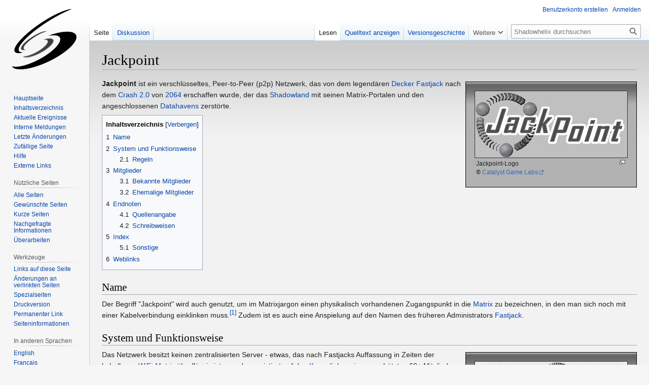

--- FILE ---
content_type: text/html; charset=UTF-8
request_url: https://shadowhelix.de/Jackpoint
body_size: 48345
content:
<!DOCTYPE html>
<html class="client-nojs" lang="de" dir="ltr">
<head>
<meta charset="UTF-8"/>
<title>Jackpoint - Die Shadowhelix - Das deutsche Shadowrun Wiki</title>
<script>document.documentElement.className="client-js";RLCONF={"wgBreakFrames":false,"wgSeparatorTransformTable":[",\t.",".\t,"],"wgDigitTransformTable":["",""],"wgDefaultDateFormat":"dmy","wgMonthNames":["","Januar","Februar","März","April","Mai","Juni","Juli","August","September","Oktober","November","Dezember"],"wgRequestId":"8ff402c7e5bfcf8b808f3dff","wgCSPNonce":false,"wgCanonicalNamespace":"","wgCanonicalSpecialPageName":false,"wgNamespaceNumber":0,"wgPageName":"Jackpoint","wgTitle":"Jackpoint","wgCurRevisionId":364510,"wgRevisionId":364510,"wgArticleId":4836,"wgIsArticle":true,"wgIsRedirect":false,"wgAction":"view","wgUserName":null,"wgUserGroups":["*"],"wgCategories":["Schattenmatrix","Soziale Netzwerke"],"wgPageContentLanguage":"de","wgPageContentModel":"wikitext","wgRelevantPageName":"Jackpoint","wgRelevantArticleId":4836,"wgIsProbablyEditable":false,"wgRelevantPageIsProbablyEditable":false,"wgRestrictionEdit":[],"wgRestrictionMove":[],"wgVector2022PreviewPages":[]};RLSTATE={
"site.styles":"ready","user.styles":"ready","user":"ready","user.options":"loading","ext.cite.styles":"ready","skins.vector.styles.legacy":"ready"};RLPAGEMODULES=["ext.cite.ux-enhancements","site","mediawiki.page.ready","mediawiki.toc","skins.vector.legacy.js"];</script>
<script>(RLQ=window.RLQ||[]).push(function(){mw.loader.implement("user.options@12s5i",function($,jQuery,require,module){mw.user.tokens.set({"patrolToken":"+\\","watchToken":"+\\","csrfToken":"+\\"});});});</script>
<link rel="stylesheet" href="/load.php?lang=de&amp;modules=ext.cite.styles%7Cskins.vector.styles.legacy&amp;only=styles&amp;skin=vector"/>
<script async="" src="/load.php?lang=de&amp;modules=startup&amp;only=scripts&amp;raw=1&amp;skin=vector"></script>
<meta name="ResourceLoaderDynamicStyles" content=""/>
<link rel="stylesheet" href="/load.php?lang=de&amp;modules=site.styles&amp;only=styles&amp;skin=vector"/>
<meta name="generator" content="MediaWiki 1.39.0"/>
<meta name="format-detection" content="telephone=no"/>
<meta name="viewport" content="width=1000"/>
<link rel="icon" href="/favicon.ico"/>
<link rel="search" type="application/opensearchdescription+xml" href="/opensearch_desc.php" title="Shadowhelix (de)"/>
<link rel="EditURI" type="application/rsd+xml" href="https://shadowhelix.de/api.php?action=rsd"/>
<link rel="license" href="http://www.gnu.org/copyleft/fdl.html"/>
<link rel="alternate" type="application/atom+xml" title="Atom-Feed für „Shadowhelix“" href="/index.php?title=Spezial:Letzte_%C3%84nderungen&amp;feed=atom"/>
</head>
<body class="mediawiki ltr sitedir-ltr mw-hide-empty-elt ns-0 ns-subject page-Jackpoint rootpage-Jackpoint skin-vector action-view skin-vector-legacy vector-feature-language-in-header-enabled vector-feature-language-in-main-page-header-disabled vector-feature-language-alert-in-sidebar-disabled vector-feature-sticky-header-disabled vector-feature-sticky-header-edit-disabled vector-feature-table-of-contents-disabled vector-feature-visual-enhancement-next-disabled"><div id="mw-page-base" class="noprint"></div>
<div id="mw-head-base" class="noprint"></div>
<div id="content" class="mw-body" role="main">
	<a id="top"></a>
	<div id="siteNotice"></div>
	<div class="mw-indicators">
	</div>
	<h1 id="firstHeading" class="firstHeading mw-first-heading"><span class="mw-page-title-main">Jackpoint</span></h1>
	<div id="bodyContent" class="vector-body">
		<div id="siteSub" class="noprint">Aus Shadowhelix</div>
		<div id="contentSub"></div>
		<div id="contentSub2"></div>
		
		<div id="jump-to-nav"></div>
		<a class="mw-jump-link" href="#mw-head">Zur Navigation springen</a>
		<a class="mw-jump-link" href="#searchInput">Zur Suche springen</a>
		<div id="mw-content-text" class="mw-body-content mw-content-ltr" lang="de" dir="ltr"><div class="mw-parser-output"><div class="thumb tright"><div class="thumbinner" style="width:302px;"><a href="/Datei:Jackpoint-Logo.JPG" class="image"><img alt="" src="/images/thumb/a/a6/Jackpoint-Logo.JPG/300px-Jackpoint-Logo.JPG" decoding="async" width="300" height="131" class="thumbimage" srcset="/images/thumb/a/a6/Jackpoint-Logo.JPG/450px-Jackpoint-Logo.JPG 1.5x, /images/a/a6/Jackpoint-Logo.JPG 2x" /></a>  <div class="thumbcaption"><div class="magnify"><a href="/Datei:Jackpoint-Logo.JPG" class="internal" title="vergrößern"></a></div>Jackpoint-Logo <br />® <a rel="nofollow" class="external text" href="http://catalystgamelabs.com">Catalyst Game Labs</a></div></div></div>
<p><b>Jackpoint</b> ist ein verschlüsseltes, Peer-to-Peer (p2p) Netzwerk, das von dem legendären <a href="/Decker" title="Decker">Decker</a> <a href="/Fastjack" class="mw-redirect" title="Fastjack">Fastjack</a> nach dem <a href="/Crash_2.0" class="mw-redirect" title="Crash 2.0">Crash 2.0</a> von <a href="/2064" title="2064">2064</a> erschaffen wurde, der das <a href="/Shadowland" title="Shadowland">Shadowland</a> mit seinen Matrix-Portalen und den angeschlossenen <a href="/Datahaven" title="Datahaven">Datahavens</a> zerstörte. 
</p>
<div id="toc" class="toc" role="navigation" aria-labelledby="mw-toc-heading"><input type="checkbox" role="button" id="toctogglecheckbox" class="toctogglecheckbox" style="display:none" /><div class="toctitle" lang="de" dir="ltr"><h2 id="mw-toc-heading">Inhaltsverzeichnis</h2><span class="toctogglespan"><label class="toctogglelabel" for="toctogglecheckbox"></label></span></div>
<ul>
<li class="toclevel-1 tocsection-1"><a href="#Name"><span class="tocnumber">1</span> <span class="toctext">Name</span></a></li>
<li class="toclevel-1 tocsection-2"><a href="#System_und_Funktionsweise"><span class="tocnumber">2</span> <span class="toctext">System und Funktionsweise</span></a>
<ul>
<li class="toclevel-2 tocsection-3"><a href="#Regeln"><span class="tocnumber">2.1</span> <span class="toctext">Regeln</span></a></li>
</ul>
</li>
<li class="toclevel-1 tocsection-4"><a href="#Mitglieder"><span class="tocnumber">3</span> <span class="toctext">Mitglieder</span></a>
<ul>
<li class="toclevel-2 tocsection-5"><a href="#Bekannte_Mitglieder"><span class="tocnumber">3.1</span> <span class="toctext">Bekannte Mitglieder</span></a></li>
<li class="toclevel-2 tocsection-6"><a href="#Ehemalige_Mitglieder"><span class="tocnumber">3.2</span> <span class="toctext">Ehemalige Mitglieder</span></a></li>
</ul>
</li>
<li class="toclevel-1 tocsection-7"><a href="#Endnoten"><span class="tocnumber">4</span> <span class="toctext">Endnoten</span></a>
<ul>
<li class="toclevel-2 tocsection-8"><a href="#Quellenangabe"><span class="tocnumber">4.1</span> <span class="toctext">Quellenangabe</span></a></li>
<li class="toclevel-2 tocsection-9"><a href="#Schreibweisen"><span class="tocnumber">4.2</span> <span class="toctext">Schreibweisen</span></a></li>
</ul>
</li>
<li class="toclevel-1 tocsection-10"><a href="#Index"><span class="tocnumber">5</span> <span class="toctext">Index</span></a>
<ul>
<li class="toclevel-2 tocsection-11"><a href="#Sonstige"><span class="tocnumber">5.1</span> <span class="toctext">Sonstige</span></a></li>
</ul>
</li>
<li class="toclevel-1 tocsection-12"><a href="#Weblinks"><span class="tocnumber">6</span> <span class="toctext">Weblinks</span></a></li>
</ul>
</div>

<h2><span class="mw-headline" id="Name">Name</span></h2>
<p>Der Begriff "Jackpoint" wird auch genutzt, um im Matrixjargon einen physikalisch vorhandenen Zugangspunkt in die <a href="/Matrix" title="Matrix">Matrix</a> zu bezeichnen, in den man sich noch mit einer Kabelverbindung einklinken muss.<sup id="cite_ref-1" class="reference"><a href="#cite_note-1">[1]</a></sup> Zudem ist es auch eine Anspielung auf den Namen des früheren Administrators <a href="/Fastjack" class="mw-redirect" title="Fastjack">Fastjack</a>.
</p>
<h2><span class="mw-headline" id="System_und_Funktionsweise">System und Funktionsweise</span></h2>
<div class="thumb tright"><div class="thumbinner" style="width:302px;"><a href="/Datei:Rotten_Apple_Jackpoint.jpg" class="image"><img alt="" src="/images/thumb/e/ef/Rotten_Apple_Jackpoint.jpg/300px-Rotten_Apple_Jackpoint.jpg" decoding="async" width="300" height="293" class="thumbimage" srcset="/images/thumb/e/ef/Rotten_Apple_Jackpoint.jpg/450px-Rotten_Apple_Jackpoint.jpg 1.5x, /images/thumb/e/ef/Rotten_Apple_Jackpoint.jpg/600px-Rotten_Apple_Jackpoint.jpg 2x" /></a>  <div class="thumbcaption"><div class="magnify"><a href="/Datei:Rotten_Apple_Jackpoint.jpg" class="internal" title="vergrößern"></a></div>Kurzübersicht beim Jackpoint Login</div></div></div>
<p>Das Netzwerk besitzt keinen zentralisierten Server - etwas, das nach Fastjacks Auffassung in Zeiten der kabellosen <a href="/Matrix" title="Matrix">WiFi-Matrix</a> überflüssig ist - sondern existiert auf den <a href="/Kommlink" title="Kommlink">Kommlinks</a> seiner geschätzten 60+ Mitglieder. Dieser exklusive Kreis wurde von Fastjack persönlich ausgewählt und handverlesen, wobei der Nachfolger des legendären <a href="/Captain_Chaos" title="Captain Chaos">Captain Chaos</a> vor allem daran interessiert war, dass die einzelnen jeweils Zugang zu bestimmten, wertvollen Informationen besitzenen, und willens sind, diese (oder zumindest einen Teil davon) mit den anderen Jackpoint-Mitgliedern zu teilen. Die Mitglieder haben den unterschiedlichsten persönlichen und geschäftlichen Background - was nicht nur Angehörige der <a href="/Schatten" title="Schatten">Schattenszene</a>, <a href="/S%C3%B6ldner" title="Söldner">Söldner</a>, <a href="/Schieber" title="Schieber">Schieber</a> usw. sondern auch den einen oder anderen <a href="/Konzern" class="mw-redirect" title="Konzern">Konzernwissenschaftler</a>, <a href="/Magie" title="Magie">Magieprofessor</a> oder sogar Regierungsagenten mit einschließt - und operieren in allen Teilen der <a href="/Sechste_Welt" title="Sechste Welt">Sechsten Welt</a>. Einige sind prominente Stammgäste der alten <a href="/Shadowland-Knoten" title="Shadowland-Knoten">Shadowland-Knoten</a>, während sich andere erst in jüngerer Zeit in Fach- wie auch Runner- oder Unterweltkreisen einen Namen gemacht haben. 
</p><p>Während das Netzwerk ursprünglich für die <i>vollwertigen</i>, von Fastjack ausgewählten Mitglieder gedacht war, können andere Individuen, die einzigartige und/oder detaillierte Informationen besitzen, die für das Netzwerk von Interesse sind, eingeladen werden, Files und Ergänzungen zu längeren <a href="/Schattendateien" title="Schattendateien">Schattendateien</a> zu posten. Solche Gastmitglieder haben außerdem limitierten Lese/Schreib-Berechtigung, um einzelne Dateien mit <a href="/Shadowtalk" title="Shadowtalk">Shadowtalk</a>-Kommentaren zu versehen. 
</p><p>Das Jackpoint-Softwarepaket enthält eine ganze Reihe von Programmen für private Nachrichten und Posts in öffentlichen Message-Boards, ein Reputationssystem, die Einbindung von E-Mail-Account und <a href="/Matrix" title="Matrix">Matrix</a>-Abos (etwa News, elektronische Publikationen und Warnhinweise) des Users, sowie einen virtuellen Speicher mit Dateimanagement. Außerdem enthält es ein leistungsfähiges "SpamWitch"-Firewallprogramm, das die Kommlinks der User vor den in der <a href="/Augmented_Reality" class="mw-redirect" title="Augmented Reality">AR</a> so häufigen und lästigen Spam-Viren und Jingle-Würmern schützen soll und die nötige Software, die es ermöglicht, das das Netzwerk selbst auf dem Kommlink eines einzelnen Mitglieds noch lauffähig ist. Seit Februar 2071 hat der Jackpoint zudem Code vom "<a href="/P2.0" class="mw-redirect" title="P2.0">P2.0</a>" Online Reputations-System der <a href="/Horizon_Group" title="Horizon Group">Horizon Group</a> integriert. Die <a href="/Stra%C3%9Fendoc" title="Straßendoc">Schattenärztin</a> <a href="/Butch" title="Butch">Butch</a> gewährt Jackpoint-Mitglieder einen bis zu 20%igen Preisnachlass auf Cyber- und Bioware.<sup id="cite_ref-2" class="reference"><a href="#cite_note-2">[2]</a></sup> 
</p><p>Damit steht das Konzept des Jackpoint - und das des ähnlich aufgebauten <a href="/Panoptikum" title="Panoptikum">Panoptikums</a> in der <a href="/ADL" class="mw-redirect" title="ADL">ADL</a> - in eindeutiger Konkurrenz zu <a href="/ShadowSea" title="ShadowSea">ShadowSea</a>, dem Nachfolger des <a href="/Seattle" title="Seattle">Seattler</a> Shadowland oder der <a href="/Helix" title="Helix">Helix</a>, die das alte System der Knoten und Datahavens beibehalten haben.
</p>
<h3><span class="mw-headline" id="Regeln">Regeln</span></h3>
<p>Fastjack erschuf Jackpoint, um Informationen in der Runnergemeinschaft zu verbreiten. Jeder der eingeladen wurde, daran teilzunehmen, hat üblicherweise auch etwas wichtiges zu sagen, auch wenn er durchaus gestattete, nur zuzuhören, auch wenn das am Ende der eigenen Reputation nicht unbedingt zuträglich war. Die Teilnahme setzte aber einige Regeln voraus, deren Bruch mit einem sofortigen Ausschluss gestraft wurde.<sup id="cite_ref-VN_14_3-0" class="reference"><a href="#cite_note-VN_14-3">[3]</a></sup>
</p><p>1.) Keiner hackt JackPoint.<br />
2.) Es ist verboten, zu versuchen, jemanden im Jackpoint nachzuverfolgen.<br />
3.) Wer absichtlich oder unabsichtlich Malware in den Jackpoint hochlädt, wird verfolgt und zur Strecke gebracht.
</p>
<h2><span class="mw-headline" id="Mitglieder">Mitglieder</span></h2>
<p>Wie bereits erwähnt zählen zu den Mitgliedern, die auf Fastjacks Einladung hin dem exklusiven, inneren Kreis des Jackpoint angehören, nicht nur Runner, sondern auch <a href="/S%C3%B6ldner" title="Söldner">Söldner</a>, <a href="/Schieber" title="Schieber">Schieber</a>, <a href="/Schmuggler" title="Schmuggler">Schmuggler</a> sowie Spezialisten mit diversen Fachgebieten. Diese reichen von F&amp;E-Abteilungen der Kons über die sich rasant entwickelnde <a href="/Magietheorie" title="Magietheorie">Magietheorie</a>, die Politik der <a href="/UCAS" class="mw-redirect" title="UCAS">UCAS</a> oder die Kreise der selbsternannten Revolutionäre und Neo-Anarchisten bis hin hin zu Interna der <a href="/Mafia" title="Mafia">Mafia</a> oder der Kirchen. Einzelne Mitglieder sind wegen ihrer bekannten Skrupellosigkeit, diverser dunkler Flecken in der Vergangenheit oder fragwürdiger politischer oder gesellschaftlicher Standpunkte in Schattenkreisen nicht eben unumstritten: <a href="/Kane" title="Kane">Kane</a> etwa, der Runner, Massenmörder und <a href="/Pirat" class="mw-redirect" title="Pirat">Pirat</a>, der von vielen als Soziopath angesehen wird, <a href="/Netcat" title="Netcat">Netcat</a>, eine <a href="/Technomancer" title="Technomancer">Technomancerin</a>, die im Rahmen der als <a href="/Technomancer-Verfolgung" title="Technomancer-Verfolgung">Technomancer-Verfolgung</a> bekannt gewordenen Ereignisse in den Fokus geriet, <a href="/Clockwork" title="Clockwork">Clockwork</a>, dessen "Outing" Netcats gegenüber <a href="/NeoNET" title="NeoNET">NeoNET</a> ein klarer Verstoß gegen Ettikette und Shandowrunnerehre war oder <a href="/Puck" title="Puck">Puck</a>, der ehemals einer von <a href="/DEUS" class="mw-redirect" title="DEUS">DEUS</a>' <a href="/Otaku" title="Otaku">Otaku</a>-Leutnants war und heute möglicher Weise zu den Technomancern zählt.
</p><p>Offensichtlich lässt sich Fastjack bei der Auswahl der Mitglieder allein von Pragmatismus und sachlichen Kriterien - d. h. Nützlichkeit der gelieferten Infos - leiten und er lehnte es bislang immer ab, jemand aus <i>moralischen Gründen</i> aus dem Jackpoint zu verbannen.
</p>
<h4><span class="mw-headline" id="Bekannte_Mitglieder">Bekannte Mitglieder</span></h4>
<ul><li><a href="/%E2%80%8B/dev/grrl" title="​/dev/grrl">&#8203;/dev/grrl</a> - elfisches Hacker-Girlie, 2071 neues Jackpoint-Mitglied</li>
<li><a href="/2XL" title="2XL">2XL</a> - <a href="/Schmuggler" title="Schmuggler">Schmuggler</a> mit Straßenkontakten rund um den Globus</li>
<li><a href="/Am-mut" title="Am-mut">Am-mut</a> - <a href="/index.php?title=Nubien&amp;action=edit&amp;redlink=1" class="new" title="Nubien (Seite nicht vorhanden)">nubische</a> <a href="/Schieber" title="Schieber">Fixerin</a> und Hehlerin mit weltweiten Kontakten - einschließlich Verbindungen zum <a href="/Apep_Konsortium" class="mw-redirect" title="Apep Konsortium">Apep Konsortium</a>.</li>
<li><a href="/index.php?title=Axis_Mundi&amp;action=edit&amp;redlink=1" class="new" title="Axis Mundi (Seite nicht vorhanden)">Axis Mundi</a></li>
<li><a href="/index.php?title=Baka_Dabora&amp;action=edit&amp;redlink=1" class="new" title="Baka Dabora (Seite nicht vorhanden)">Baka Dabora</a></li>
<li><a href="/index.php?title=Beaker&amp;action=edit&amp;redlink=1" class="new" title="Beaker (Seite nicht vorhanden)">Beaker</a></li>
<li><a href="/Black_Mamba" title="Black Mamba">Black Mamba</a> - skrupellose <a href="/S%C3%B6ldner" title="Söldner">Söldnerin</a> <a href="/Afrika" title="Afrika">afrikanischer</a> Herkunft</li>
<li><a href="/Bull" class="mw-redirect" title="Bull">Bull</a></li>
<li><a href="/Butch" title="Butch">Butch</a> - erfahrener <a href="/Stra%C3%9Fendoc" title="Straßendoc">Straßendoc</a></li>
<li><a href="/Clockwork" title="Clockwork">Clockwork</a> - <a href="/Hobgoblin" class="mw-redirect" title="Hobgoblin">Hobgoblin</a>, Techie &amp; Technomancer-Hasser</li>
<li><a href="/index.php?title=Cosmo&amp;action=edit&amp;redlink=1" class="new" title="Cosmo (Seite nicht vorhanden)">Cosmo</a></li>
<li><a href="/index.php?title=DangerSensei&amp;action=edit&amp;redlink=1" class="new" title="DangerSensei (Seite nicht vorhanden)">DangerSensei</a></li>
<li><a href="/Doc_Fangs" class="mw-redirect" title="Doc Fangs">Doc Fangs</a> - Dr. <a href="/Thomas_McAllister" title="Thomas McAllister">Thomas McAllister</a>, Experte für <a href="/MMVV" class="mw-redirect" title="MMVV">MMVV</a></li>
<li><a href="/index.php?title=Dr._Spin&amp;action=edit&amp;redlink=1" class="new" title="Dr. Spin (Seite nicht vorhanden)">Dr. Spin</a></li>
<li><a href="/Ecotope" title="Ecotope">Ecotope</a></li>
<li><a href="/Elijah" title="Elijah">Elijah</a></li>
<li><a href="/Ethernaut" title="Ethernaut">Ethernaut</a></li>
<li><a href="/Fianchetto" title="Fianchetto">Fianchetto</a></li>
<li><a href="/Frosty" class="mw-redirect" title="Frosty">Frosty</a> - bekanntes Alias der <a href="/Unsterbliche_Elfen" title="Unsterbliche Elfen">Unsterblichen Elfe</a> <a href="/Jane_Foster" title="Jane Foster">Jane Foster</a></li>
<li><a href="/index.php?title=Glasswalker&amp;action=edit&amp;redlink=1" class="new" title="Glasswalker (Seite nicht vorhanden)">Glasswalker</a></li>
<li><a href="/index.php?title=Glitch&amp;action=edit&amp;redlink=1" class="new" title="Glitch (Seite nicht vorhanden)">Glitch</a></li>
<li><a href="/Goat_Foot" title="Goat Foot">Goat Foot</a></li>
<li><a href="/Hannibelle" title="Hannibelle">Hannibelle</a> - insgeheim <a href="/Ghul" class="mw-redirect" title="Ghul">Ghulin</a> mit Kontakten zu <a href="/Tamanous" title="Tamanous">Tamanous</a></li>
<li><a href="/Hard_Exit" title="Hard Exit">Hard Exit</a></li>
<li><a href="/Haze" title="Haze">Haze</a> - Straßenmagier, Teamleader &amp; <i>Face</i></li>
<li><a href="/Icarus" title="Icarus">Icarus</a></li>
<li><a href="/Jimmy_No" title="Jimmy No">Jimmy No</a> - <a href="/Wujen" class="mw-redirect" title="Wujen">Wujen</a></li>
<li><a href="/KAM" class="mw-redirect" title="KAM">KAM</a></li>
<li><a href="/Kane" title="Kane">Kane</a> - Runner &amp; <a href="/Pirat" class="mw-redirect" title="Pirat">Pirat</a></li>
<li><a href="/Kat_o%27_Nine_Tales" title="Kat o&#39; Nine Tales">Kat o' Nine Tales</a></li>
<li><a href="/Kay_St._Irregular" title="Kay St. Irregular">Kay St. Irregular</a></li>
<li><a href="/index.php?title=Kernel&amp;action=edit&amp;redlink=1" class="new" title="Kernel (Seite nicht vorhanden)">Kernel</a></li>
<li><a href="/index.php?title=Kia&amp;action=edit&amp;redlink=1" class="new" title="Kia (Seite nicht vorhanden)">Kia</a></li>
<li><a href="/Lei_Kung" title="Lei Kung">Lei Kung</a> - Experte für <a href="/Hongkong" title="Hongkong">Hongkong</a> und <a href="/Wuxing" class="mw-redirect" title="Wuxing">Wuxing</a></li>
<li><a href="/Lyran" title="Lyran">Lyran</a></li>
<li><a href="/Ma%27fan" title="Ma&#39;fan">Ma'fan</a> - <a href="/Adept" title="Adept">Adeptin</a> und Katzeneinbrecherin aus <a href="/Hongkong" title="Hongkong">Hongkong</a>, die Probleme mit Technologie hat, Rivale von <a href="/Mika" title="Mika">Mika</a></li>
<li><a href="/Man-of-Many-Names" title="Man-of-Many-Names">Man-of-Many-Names</a> - altgedienter Schamane</li>
<li><a href="/Marcos" title="Marcos">Marcos</a> - Waffenschmuggler mit <a href="/Kommunismus" title="Kommunismus">neo-kommunistischem</a> Background</li>
<li><a href="/index.php?title=Mihoshi_Oni&amp;action=edit&amp;redlink=1" class="new" title="Mihoshi Oni (Seite nicht vorhanden)">Mihoshi Oni</a></li>
<li><a href="/Mika" title="Mika">Mika</a> - <a href="/Adept" title="Adept">Adept</a> des lautlosen Weges &amp; Meisterdieb aus den <a href="/NAN" class="mw-redirect" title="NAN">NAN</a>, Rivale <a href="/Ma%27fan" title="Ma&#39;fan">Ma'fans</a></li>
<li><a href="/Mr._Bonds" title="Mr. Bonds">Mr. Bonds</a></li>
<li><a href="/Nephrine" title="Nephrine">Nephrine</a> - Biochemiker &amp; Drogenkünstler</li>
<li><a href="/Netcat" title="Netcat">Netcat</a> - <a href="/Technomancer" title="Technomancer">Technomancerin</a></li>
<li><a href="/Orbital_DK" title="Orbital DK">Orbital DK</a> - <a href="/Rigger" title="Rigger">Rigger</a> und Weltraum-Schrottsammler</li>
<li><a href="/Picador" title="Picador">Picador</a> - ein bekannter <a href="/S%C3%B6ldner" title="Söldner">Söldnerführer</a>, ehemalige rechte Hand <a href="/Matador" class="mw-redirect" title="Matador">Matadors</a> und dessen Nachfolger</li>
<li><a href="/Pistons" title="Pistons">Pistons</a></li>
<li><a href="/Puck" title="Puck">Puck</a> - Ex-<a href="/Otaku" title="Otaku">Otaku</a>, ehemaliger Leutnant von <a href="/DEUS" class="mw-redirect" title="DEUS">DEUS</a> und<a href="/Technomancer" title="Technomancer">Technomancer</a></li>
<li><a href="/Pyramid_Watcher" title="Pyramid Watcher">Pyramid Watcher</a></li>
<li><a href="/Red_(Persona)" title="Red (Persona)">Red</a> - <a href="/Vampir" class="mw-redirect" title="Vampir">Vampir</a></li>
<li><a href="/Red_Anya" title="Red Anya">Red Anya</a> - Waffenschieberin <a href="/Russland" class="mw-redirect" title="Russland">russischer</a> Herkunft mit Kontakten zur <a href="/Rote_Armee" title="Rote Armee">Roten Armee</a> und zur <a href="/Vory_v_Zakone" title="Vory v Zakone">Vory</a></li>
<li><a href="/index.php?title=Rifleman&amp;action=edit&amp;redlink=1" class="new" title="Rifleman (Seite nicht vorhanden)">Rifleman</a></li>
<li><a href="/Rigger_X" title="Rigger X">Rigger X</a> - Riggerpilot</li>
<li><a href="/index.php?title=Sgt._Bandito&amp;action=edit&amp;redlink=1" class="new" title="Sgt. Bandito (Seite nicht vorhanden)">Sgt. Bandito</a></li>
<li><a href="/Slamm-0!" title="Slamm-0!">Slamm-0!</a> - berüchtigter Matrix-Vandale mit Neo-A-Attitüde, schon zu Zeiten der alten Matrix sehr aktiv</li>
<li><a href="/Smiling_Bandit" title="Smiling Bandit">Smiling Bandit</a> - Wissenschafts-Crack und legendärer <a href="/Decker" title="Decker">Decker</a> aus den Tagen der alten <a href="/Matrix" title="Matrix">Matrix</a></li>
<li><a href="/Snopes" title="Snopes">Snopes</a></li>
<li><a href="/Sounder" title="Sounder">Sounder</a> - Seattler Schmuggler, spezialisiert auf U-Boot-Operationen</li>
<li><a href="/index.php?title=Southie&amp;action=edit&amp;redlink=1" class="new" title="Southie (Seite nicht vorhanden)">Southie</a></li>
<li><a href="/Sticks" title="Sticks">Sticks</a> - <a href="/Kopfgeldj%C3%A4ger" title="Kopfgeldjäger">Kopfgeldjäger</a>, Ex-Angestellter von <a href="/Knight_Errant" class="mw-redirect" title="Knight Errant">Knight Errant</a></li>
<li><a href="/index.php?title=Stone&amp;action=edit&amp;redlink=1" class="new" title="Stone (Seite nicht vorhanden)">Stone</a></li>
<li><a href="/Sunshine" title="Sunshine">Sunshine</a> - Reporter von <a href="/KSAF" title="KSAF">KSAF</a></li>
<li><a href="/index.php?title=Thorn&amp;action=edit&amp;redlink=1" class="new" title="Thorn (Seite nicht vorhanden)">Thorn</a></li>
<li><a href="/Traveler_Jones" title="Traveler Jones">Traveler Jones</a></li>
<li><a href="/Turbo_Bunny" title="Turbo Bunny">Turbo Bunny</a></li>
<li><a href="/Winterhawk" title="Winterhawk">Winterhawk</a></li>
<li><a href="/Wyrm_Watcher" title="Wyrm Watcher">Wyrm Watcher</a></li></ul>
<h4><span class="mw-headline" id="Ehemalige_Mitglieder">Ehemalige Mitglieder</span></h4>
<ul><li><a href="/Arete" title="Arete">Arete</a> - <a href="/Irland" class="mw-redirect" title="Irland">irischstämmiges</a> Mitglied der <a href="/Sehergilde" title="Sehergilde">Sehergilde</a>, kennt sich mit <a href="/Elfen" title="Elfen">Elfen</a> und der High-Society aus. Von <a href="/index.php?title=Glitch&amp;action=edit&amp;redlink=1" class="new" title="Glitch (Seite nicht vorhanden)">Glitch</a> entfernt<sup id="cite_ref-4" class="reference"><a href="#cite_note-4">[4]</a></sup></li>
<li><a href="/Aufheben" title="Aufheben">Aufheben</a> - radikaler Neo-A-Propagandist und -Aktivist, Mitglied beim <a href="/Schwarzer_Stern" title="Schwarzer Stern">Schwarzen Stern</a>. Verstorben</li>
<li><a href="/Fastjack" class="mw-redirect" title="Fastjack">Fastjack</a> - der Sysop, eine lebende Decker-Legende</li>
<li><a href="/Fatima" class="mw-redirect" title="Fatima">Fatima</a> - Verstorben</li>
<li><a href="/Riser" class="mw-redirect" title="Riser">Riser</a> - Ex-<a href="/Ganger" class="mw-redirect" title="Ganger">Ganger</a> der <a href="/Seattle" title="Seattle">Seattler</a> «<a href="/Cutters" title="Cutters">Cutters</a>» und professioneller Assassine des «<a href="/index.php?title=Smokers_Club&amp;action=edit&amp;redlink=1" class="new" title="Smokers Club (Seite nicht vorhanden)">Smokers Clubs</a>»</li></ul>
<p><br />
</p>
<h2><span class="mw-headline" id="Endnoten">Endnoten</span></h2>
<h3><span class="mw-headline" id="Quellenangabe">Quellenangabe</span></h3>
<div class="mw-references-wrap"><ol class="references">
<li id="cite_note-1"><span class="mw-cite-backlink"><a href="#cite_ref-1">↑</a></span> <span class="reference-text"><a href="/Quelle,_de:_Shadowrun_F%C3%BCnfte_Edition" title="Quelle, de: Shadowrun Fünfte Edition">Shadowrun Fünfte Edition</a> S.213</span>
</li>
<li id="cite_note-2"><span class="mw-cite-backlink"><a href="#cite_ref-2">↑</a></span> <span class="reference-text"><a href="/Quelle,_en:_Augmentation" title="Quelle, en: Augmentation"><span title="Edition: 4�Jahr: 2070">Augmentation</span></a> S. 50</span>
</li>
<li id="cite_note-VN_14-3"><span class="mw-cite-backlink"><a href="#cite_ref-VN_14_3-0">↑</a></span> <span class="reference-text"><a href="/Quelle,_de:_Vernetzt" title="Quelle, de: Vernetzt">Vernetzt</a> S.14&lt;</span>
</li>
<li id="cite_note-4"><span class="mw-cite-backlink"><a href="#cite_ref-4">↑</a></span> <span class="reference-text"><a href="/Quelle,_de:_Im_Herz_der_Dunkelheit" title="Quelle, de: Im Herz der Dunkelheit">Im Herz der Dunkelheit</a> S. 69</span>
</li>
</ol></div>
<h3><span class="mw-headline" id="Schreibweisen">Schreibweisen</span></h3>
<ul><li>JackPoint -- <a href="/Quelle,_de:_Shadowrun_F%C3%BCnfte_Edition" title="Quelle, de: Shadowrun Fünfte Edition">Shadowrun Fünfte Edition</a> S.222</li></ul>
<h2><span class="mw-headline" id="Index">Index</span></h2>
<table style="background-color:inherit; width:100%;;">
<tbody><tr>
<th align="left" style="display:;">Deutsch
</th>
<th align="left" style="display:;">Englisch
</th></tr>
<tr>
<td style="width:50%;" valign="top">
<ul><li><a href="/Quelle,_de:_Arsenal_2070" title="Quelle, de: Arsenal 2070">Arsenal 2070</a> <span style="font-size:3mm;"><b><a href="/Vorlage:%2Bidx" title="Vorlage:+idx">?</a></b></span></li>
<li><a href="/Quelle,_de:_Emergenz_-_Digitales_Erwachen" title="Quelle, de: Emergenz - Digitales Erwachen">Emergenz - Digitales Erwachen</a>, 6, 10, 11, 14, 15, 17, 35, 37, 38, 40, 69, 98, 99, 134</li>
<li><a href="/Quelle,_de:_Im_Herz_der_Dunkelheit" title="Quelle, de: Im Herz der Dunkelheit">Im Herz der Dunkelheit</a>, 69</li>
<li><a href="/Quelle,_de:_Konzernenklaven" title="Quelle, de: Konzernenklaven">Konzernenklaven</a> <span style="font-size:3mm;"><b><a href="/Vorlage:%2Bidx" title="Vorlage:+idx">?</a></b></span></li>
<li><a href="/Quelle,_de:_Runnerkompendium" title="Quelle, de: Runnerkompendium">Runnerkompendium</a>, 24</li>
<li><a href="/Quelle,_de:_Schattenst%C3%A4dte" title="Quelle, de: Schattenstädte">Schattenstädte</a> <span style="font-size:3mm;"><b><a href="/Vorlage:%2Bidx" title="Vorlage:+idx">?</a></b></span></li>
<li><a href="/Quelle,_de:_Schattenst%C3%A4dte,_Neuauflage" title="Quelle, de: Schattenstädte, Neuauflage">Schattenstädte, Neuauflage</a> <span style="font-size:3mm;"><b><a href="/Vorlage:%2Bidx" title="Vorlage:+idx">?</a></b></span></li>
<li><span class="qfc2" style="position: relative;"><a href="/Datei:Qfc_orange.png" class="image"><img alt="Qfc orange.png" src="/images/2/2a/Qfc_orange.png" decoding="async" width="11" height="11" /></a><span style="position: absolute; left:0px; top:0px"><span style="opacity:0;"><a href="/Vorlage:Qfc" title="Vorlage:Qfc"><span title="Die Quelle enthält einige Informationen zum Thema.">M</span></a></span></span></span> <a href="/Quelle,_de:_Shadowrun_F%C3%BCnfte_Edition" title="Quelle, de: Shadowrun Fünfte Edition">Shadowrun Fünfte Edition</a>, 40, <u>222</u></li>
<li><a href="/Quelle,_de:_Stra%C3%9Fenmagie" title="Quelle, de: Straßenmagie">Straßenmagie</a> <span style="font-size:3mm;"><b><a href="/Vorlage:%2Bidx" title="Vorlage:+idx">?</a></b></span></li>
<li><a href="/Quelle,_de:_Stra%C3%9Fenmagie,_Neuauflage" title="Quelle, de: Straßenmagie, Neuauflage">Straßenmagie, Neuauflage</a> <span style="font-size:3mm;"><b><a href="/Vorlage:%2Bidx" title="Vorlage:+idx">?</a></b></span></li>
<li><a href="/Quelle,_de:_Vernetzt" title="Quelle, de: Vernetzt">Vernetzt</a>, 14, 15</li></ul>
</td>
<td style="width:50%;" valign="top">
<ul><li><a href="/Quelle,_en:_Arsenal" title="Quelle, en: Arsenal"><span title="Edition: 4�Jahr: 2071">Arsenal</span></a> <span style="font-size:3mm;"><b><a href="/Vorlage:%2Bidx" title="Vorlage:+idx">?</a></b></span></li>
<li><a href="/Quelle,_en:_Corporate_Enclaves" title="Quelle, en: Corporate Enclaves"><span title="Edition: 4�Jahr: 2071">Corporate Enclaves</span></a> <span style="font-size:3mm;"><b><a href="/Vorlage:%2Bidx" title="Vorlage:+idx">?</a></b></span></li>
<li><a href="/Quelle,_en:_Dark_Terrors" title="Quelle, en: Dark Terrors"><span title="Edition: �Jahr: ?">Dark Terrors</span></a> <span style="font-size:3mm;"><b><a href="/Vorlage:%2Bidx" title="Vorlage:+idx">?</a></b></span></li>
<li><a href="/Quelle,_en:_Emergence" title="Quelle, en: Emergence"><span title="Edition: 4�Jahr: 2070">Emergence</span></a> <span style="font-size:3mm;"><b><a href="/Vorlage:%2Bidx" title="Vorlage:+idx">?</a></b></span></li>
<li><a href="/Quelle,_en:_Runner%27s_Companion" title="Quelle, en: Runner&#39;s Companion"><span title="Edition: 4�Jahr: 2071">Runner's Companion</span></a> <span style="font-size:3mm;"><b><a href="/Vorlage:%2Bidx" title="Vorlage:+idx">?</a></b></span></li>
<li><a href="/Quelle,_en:_Runner_Havens" title="Quelle, en: Runner Havens"><span title="Edition: 4�Jahr: 2070">Runner Havens</span></a> <span style="font-size:3mm;"><b><a href="/Vorlage:%2Bidx" title="Vorlage:+idx">?</a></b></span></li>
<li><span class="qfc1" style="position: relative;"><a href="/Datei:Qfc_rot.png" class="image"><img alt="Qfc rot.png" src="/images/d/d0/Qfc_rot.png" decoding="async" width="11" height="11" /></a><span style="position: absolute; left:0px; top:0px"><span style="opacity:0;"><a href="/Vorlage:Qfc" title="Vorlage:Qfc"><span title="Die Quelle enthält minimale Informationen zum Thema.">M</span></a></span></span></span> <a href="/Quelle,_en:_Shadowrun_Fifth_Edition" title="Quelle, en: Shadowrun Fifth Edition"><span title="Edition: 5�Jahr: 2075">Shadowrun Fifth Edition</span></a> <span style="font-size:3mm;"><b><a href="/Vorlage:%2Bidx" title="Vorlage:+idx">?</a></b></span></li>
<li><a href="/Quelle,_en:_Street_Magic" title="Quelle, en: Street Magic"><span title="Edition: 4�Jahr: 2070">Street Magic</span></a> <span style="font-size:3mm;"><b><a href="/Vorlage:%2Bidx" title="Vorlage:+idx">?</a></b></span></li>
<li><a href="/Quelle,_en:_Unwired" title="Quelle, en: Unwired"><span title="Edition: 4�Jahr: 2071">Unwired</span></a> <span style="font-size:3mm;"><b><a href="/Vorlage:%2Bidx" title="Vorlage:+idx">?</a></b></span></li></ul>
</td></tr></tbody></table>
<h3><span class="mw-headline" id="Sonstige">Sonstige</span></h3>
<table style="background-color:inherit; width:100%;;">
<tbody><tr>
<th align="left" style="display:none;">Deutsch
</th>
<th align="left" style="display:none;">Englisch
</th></tr>
<tr>
<td style="width:50%;" valign="top">
<p><br />
</p>
</td>
<td style="width:50%;" valign="top">
<ul><li><a href="/Quelle,_en:_Shadowtalker-Liste" title="Quelle, en: Shadowtalker-Liste"><span title="Edition: �Jahr: ?">Shadowtalker-Liste</span></a></li></ul>
</td></tr></tbody></table>
<h2><span class="mw-headline" id="Weblinks">Weblinks</span></h2>
<ul><li><span class="plainlinks"><a rel="nofollow" class="external text" href="https://www.shadowiki.de/Jackpoint">Shadowiki: Jackpoint</a></span></li></ul>
<!-- 
NewPP limit report
Cached time: 20260126013216
Cache expiry: 86400
Reduced expiry: false
Complications: [show‐toc]
CPU time usage: 0.160 seconds
Real time usage: 0.268 seconds
Preprocessor visited node count: 14157/1000000
Post‐expand include size: 11443/2097152 bytes
Template argument size: 3940/2097152 bytes
Highest expansion depth: 14/100
Expensive parser function count: 0/100
Unstrip recursion depth: 0/20
Unstrip post‐expand size: 1290/5000000 bytes
-->
<!--
Transclusion expansion time report (%,ms,calls,template)
100.00%  197.708      1 -total
 35.62%   70.425     15 Vorlage:QDE
 29.21%   57.752     11 Vorlage:Qen
 28.84%   57.020      2 Vorlage:IdxTab
 24.95%   49.332     30 Vorlage:Quelle/titel/DEalt
 17.83%   35.251     15 Vorlage:Quelle/link/DEalt
 12.56%   24.839     11 Vorlage:Quelle/metainformation/EN
 10.84%   21.434     22 Vorlage:Quelle/titel/EN
 10.17%   20.113     11 Vorlage:Quelle/link/EN
  4.84%    9.561     11 Vorlage:Quelle/jahr/EN
-->

<!-- Saved in parser cache with key shadowhelix:pcache:idhash:4836-0!canonical and timestamp 20260126013216 and revision id 364510.
 -->
</div>
<div class="printfooter" data-nosnippet="">Abgerufen von „<a dir="ltr" href="https://shadowhelix.de/index.php?title=Jackpoint&amp;oldid=364510">https://shadowhelix.de/index.php?title=Jackpoint&amp;oldid=364510</a>“</div></div>
		<div id="catlinks" class="catlinks" data-mw="interface"><div id="mw-normal-catlinks" class="mw-normal-catlinks"><a href="/Spezial:Kategorien" title="Spezial:Kategorien">Kategorien</a>: <ul><li><a href="/Kategorie:Schattenmatrix" title="Kategorie:Schattenmatrix">Schattenmatrix</a></li><li><a href="/Kategorie:Soziale_Netzwerke" title="Kategorie:Soziale Netzwerke">Soziale Netzwerke</a></li></ul></div></div>
	</div>
</div>

<div id="mw-navigation">
	<h2>Navigationsmenü</h2>
	<div id="mw-head">
		

<nav id="p-personal" class="vector-menu mw-portlet mw-portlet-personal vector-user-menu-legacy" aria-labelledby="p-personal-label" role="navigation"  >
	<h3
		id="p-personal-label"
		
		class="vector-menu-heading "
	>
		<span class="vector-menu-heading-label">Meine Werkzeuge</span>
	</h3>
	<div class="vector-menu-content">
		
		<ul class="vector-menu-content-list"><li id="pt-createaccount" class="mw-list-item"><a href="/index.php?title=Spezial:Benutzerkonto_anlegen&amp;returnto=Jackpoint" title="Wir ermutigen dich dazu, ein Benutzerkonto zu erstellen und dich anzumelden. Es ist jedoch nicht zwingend erforderlich."><span>Benutzerkonto erstellen</span></a></li><li id="pt-login" class="mw-list-item"><a href="/index.php?title=Spezial:Anmelden&amp;returnto=Jackpoint" title="Sich anzumelden wird gerne gesehen, ist jedoch nicht zwingend erforderlich. [o]" accesskey="o"><span>Anmelden</span></a></li></ul>
		
	</div>
</nav>

		<div id="left-navigation">
			

<nav id="p-namespaces" class="vector-menu mw-portlet mw-portlet-namespaces vector-menu-tabs vector-menu-tabs-legacy" aria-labelledby="p-namespaces-label" role="navigation"  >
	<h3
		id="p-namespaces-label"
		
		class="vector-menu-heading "
	>
		<span class="vector-menu-heading-label">Namensräume</span>
	</h3>
	<div class="vector-menu-content">
		
		<ul class="vector-menu-content-list"><li id="ca-nstab-main" class="selected mw-list-item"><a href="/Jackpoint" title="Seiteninhalt anzeigen [c]" accesskey="c"><span>Seite</span></a></li><li id="ca-talk" class="mw-list-item"><a href="/Diskussion:Jackpoint" rel="discussion" title="Diskussion zum Seiteninhalt [t]" accesskey="t"><span>Diskussion</span></a></li></ul>
		
	</div>
</nav>

			

<nav id="p-variants" class="vector-menu mw-portlet mw-portlet-variants emptyPortlet vector-menu-dropdown" aria-labelledby="p-variants-label" role="navigation"  >
	<input type="checkbox"
		id="p-variants-checkbox"
		role="button"
		aria-haspopup="true"
		data-event-name="ui.dropdown-p-variants"
		class="vector-menu-checkbox"
		aria-labelledby="p-variants-label"
	/>
	<label
		id="p-variants-label"
		 aria-label="Sprachvariante ändern"
		class="vector-menu-heading "
	>
		<span class="vector-menu-heading-label">Deutsch</span>
	</label>
	<div class="vector-menu-content">
		
		<ul class="vector-menu-content-list"></ul>
		
	</div>
</nav>

		</div>
		<div id="right-navigation">
			

<nav id="p-views" class="vector-menu mw-portlet mw-portlet-views vector-menu-tabs vector-menu-tabs-legacy" aria-labelledby="p-views-label" role="navigation"  >
	<h3
		id="p-views-label"
		
		class="vector-menu-heading "
	>
		<span class="vector-menu-heading-label">Ansichten</span>
	</h3>
	<div class="vector-menu-content">
		
		<ul class="vector-menu-content-list"><li id="ca-view" class="selected mw-list-item"><a href="/Jackpoint"><span>Lesen</span></a></li><li id="ca-viewsource" class="mw-list-item"><a href="/index.php?title=Jackpoint&amp;action=edit" title="Diese Seite ist geschützt. Ihr Quelltext kann dennoch angesehen und kopiert werden. [e]" accesskey="e"><span>Quelltext anzeigen</span></a></li><li id="ca-history" class="mw-list-item"><a href="/index.php?title=Jackpoint&amp;action=history" title="Frühere Versionen dieser Seite [h]" accesskey="h"><span>Versionsgeschichte</span></a></li></ul>
		
	</div>
</nav>

			

<nav id="p-cactions" class="vector-menu mw-portlet mw-portlet-cactions emptyPortlet vector-menu-dropdown" aria-labelledby="p-cactions-label" role="navigation"  title="Weitere Optionen" >
	<input type="checkbox"
		id="p-cactions-checkbox"
		role="button"
		aria-haspopup="true"
		data-event-name="ui.dropdown-p-cactions"
		class="vector-menu-checkbox"
		aria-labelledby="p-cactions-label"
	/>
	<label
		id="p-cactions-label"
		
		class="vector-menu-heading "
	>
		<span class="vector-menu-heading-label">Weitere</span>
	</label>
	<div class="vector-menu-content">
		
		<ul class="vector-menu-content-list"></ul>
		
	</div>
</nav>

			
<div id="p-search" role="search" class="vector-search-box-vue  vector-search-box-show-thumbnail vector-search-box-auto-expand-width vector-search-box">
	<div>
			<h3 >
				<label for="searchInput">Suche</label>
			</h3>
		<form action="/index.php" id="searchform"
			class="vector-search-box-form">
			<div id="simpleSearch"
				class="vector-search-box-inner"
				 data-search-loc="header-navigation">
				<input class="vector-search-box-input"
					 type="search" name="search" placeholder="Shadowhelix durchsuchen" aria-label="Shadowhelix durchsuchen" autocapitalize="sentences" title="Shadowhelix durchsuchen [f]" accesskey="f" id="searchInput"
				>
				<input type="hidden" name="title" value="Spezial:Suche">
				<input id="mw-searchButton"
					 class="searchButton mw-fallbackSearchButton" type="submit" name="fulltext" title="Suche nach Seiten, die diesen Text enthalten" value="Suchen">
				<input id="searchButton"
					 class="searchButton" type="submit" name="go" title="Gehe direkt zu der Seite mit genau diesem Namen, falls sie vorhanden ist." value="Seite">
			</div>
		</form>
	</div>
</div>

		</div>
	</div>
	

<div id="mw-panel">
	<div id="p-logo" role="banner">
		<a class="mw-wiki-logo" href="/Hauptseite"
			title="Hauptseite"></a>
	</div>
	

<nav id="p-navigation" class="vector-menu mw-portlet mw-portlet-navigation vector-menu-portal portal" aria-labelledby="p-navigation-label" role="navigation"  >
	<h3
		id="p-navigation-label"
		
		class="vector-menu-heading "
	>
		<span class="vector-menu-heading-label">Navigation</span>
	</h3>
	<div class="vector-menu-content">
		
		<ul class="vector-menu-content-list"><li id="n-mainpage" class="mw-list-item"><a href="/Hauptseite" title="Hauptseite anzeigen [z]" accesskey="z"><span>Hauptseite</span></a></li><li id="n-portal" class="mw-list-item"><a href="/Vorlage:Inhaltsverzeichnis" title="Über das Projekt, was du tun kannst, wo was zu finden ist"><span>Inhaltsverzeichnis</span></a></li><li id="n-Aktuelle-Ereignisse" class="mw-list-item"><a href="/Shadowhelix:Aktuelle_Ereignisse"><span>Aktuelle Ereignisse</span></a></li><li id="n-Interne-Meldungen" class="mw-list-item"><a href="/Shadowhelix:Interne_Meldungen"><span>Interne Meldungen</span></a></li><li id="n-recentchanges" class="mw-list-item"><a href="/Spezial:Letzte_%C3%84nderungen" title="Liste der letzten Änderungen in diesem Wiki [r]" accesskey="r"><span>Letzte Änderungen</span></a></li><li id="n-randompage" class="mw-list-item"><a href="/Spezial:Zuf%C3%A4llige_Seite" title="Zufällige Seite aufrufen [x]" accesskey="x"><span>Zufällige Seite</span></a></li><li id="n-Hilfe" class="mw-list-item"><a href="/Shadowhelix:Hilfe"><span>Hilfe</span></a></li><li id="n-Externe-Links" class="mw-list-item"><a href="/Shadowhelix:Externe_Links"><span>Externe Links</span></a></li></ul>
		
	</div>
</nav>

	

<nav id="p-Nützliche_Seiten" class="vector-menu mw-portlet mw-portlet-Nützliche_Seiten vector-menu-portal portal" aria-labelledby="p-Nützliche_Seiten-label" role="navigation"  >
	<h3
		id="p-Nützliche_Seiten-label"
		
		class="vector-menu-heading "
	>
		<span class="vector-menu-heading-label">Nützliche Seiten</span>
	</h3>
	<div class="vector-menu-content">
		
		<ul class="vector-menu-content-list"><li id="n-Alle-Seiten" class="mw-list-item"><a href="/Spezial:Alle_Seiten"><span>Alle Seiten</span></a></li><li id="n-Gewünschte-Seiten" class="mw-list-item"><a href="/Spezial:Gew%C3%BCnschte_Seiten"><span>Gewünschte Seiten</span></a></li><li id="n-Kurze-Seiten" class="mw-list-item"><a href="/Spezial:K%C3%BCrzeste_Seiten"><span>Kurze Seiten</span></a></li><li id="n-Nachgefragte-Informationen" class="mw-list-item"><a href="/Shadowhelix:Nachgefragte_Informationen"><span>Nachgefragte Informationen</span></a></li><li id="n-Überarbeiten" class="mw-list-item"><a href="/Shadowhelix:%C3%9Cberarbeiten"><span>Überarbeiten</span></a></li></ul>
		
	</div>
</nav>


<nav id="p-tb" class="vector-menu mw-portlet mw-portlet-tb vector-menu-portal portal" aria-labelledby="p-tb-label" role="navigation"  >
	<h3
		id="p-tb-label"
		
		class="vector-menu-heading "
	>
		<span class="vector-menu-heading-label">Werkzeuge</span>
	</h3>
	<div class="vector-menu-content">
		
		<ul class="vector-menu-content-list"><li id="t-whatlinkshere" class="mw-list-item"><a href="/Spezial:Linkliste/Jackpoint" title="Liste aller Seiten, die hierher verlinken [j]" accesskey="j"><span>Links auf diese Seite</span></a></li><li id="t-recentchangeslinked" class="mw-list-item"><a href="/Spezial:%C3%84nderungen_an_verlinkten_Seiten/Jackpoint" rel="nofollow" title="Letzte Änderungen an Seiten, die von hier verlinkt sind [k]" accesskey="k"><span>Änderungen an verlinkten Seiten</span></a></li><li id="t-specialpages" class="mw-list-item"><a href="/Spezial:Spezialseiten" title="Liste aller Spezialseiten [q]" accesskey="q"><span>Spezialseiten</span></a></li><li id="t-print" class="mw-list-item"><a href="javascript:print();" rel="alternate" title="Druckansicht dieser Seite [p]" accesskey="p"><span>Druckversion</span></a></li><li id="t-permalink" class="mw-list-item"><a href="/index.php?title=Jackpoint&amp;oldid=364510" title="Dauerhafter Link zu dieser Seitenversion"><span>Permanenter Link</span></a></li><li id="t-info" class="mw-list-item"><a href="/index.php?title=Jackpoint&amp;action=info" title="Weitere Informationen über diese Seite"><span>Seiten­informationen</span></a></li></ul>
		
	</div>
</nav>

	

<nav id="p-lang" class="vector-menu mw-portlet mw-portlet-lang vector-menu-portal portal" aria-labelledby="p-lang-label" role="navigation"  >
	<h3
		id="p-lang-label"
		
		class="vector-menu-heading "
	>
		<span class="vector-menu-heading-label">In anderen Sprachen</span>
	</h3>
	<div class="vector-menu-content">
		
		<ul class="vector-menu-content-list"><li class="interlanguage-link interwiki-en mw-list-item"><a href="http://shadowrun.wikia.com/wiki/Jackpoint" title="Jackpoint – English" lang="en" hreflang="en" class="interlanguage-link-target"><span>English</span></a></li><li class="interlanguage-link interwiki-fr mw-list-item"><a href="http://shadowrun.fr/wiki/Jackpoint" title="Jackpoint – français" lang="fr" hreflang="fr" class="interlanguage-link-target"><span>Français</span></a></li><li class="interlanguage-link interwiki-pl mw-list-item"><a href="http://pl.shadowrun.wikia.com/wiki/Jackpoint" title="Jackpoint – polski" lang="pl" hreflang="pl" class="interlanguage-link-target"><span>Polski</span></a></li></ul>
		
	</div>
</nav>

</div>

</div>

<footer id="footer" class="mw-footer" role="contentinfo" >
	<ul id="footer-info">
	<li id="footer-info-lastmod"> Diese Seite wurde zuletzt am 12. Dezember 2022 um 18:45 Uhr bearbeitet.</li>
	<li id="footer-info-copyright">Inhalt ist verfügbar unter der <a class="external" rel="nofollow" href="http://www.gnu.org/copyleft/fdl.html">GNU-Lizenz für freie Dokumentation 1.3 oder höher</a>. Bildlizenzen und Zitate können abweichen.</li>
</ul>

	<ul id="footer-places">
	<li id="footer-places-privacy"><a href="/Shadowhelix:Datenschutz">Datenschutz</a></li>
	<li id="footer-places-about"><a href="/Shadowhelix:%C3%9Cber_Shadowhelix">Über Shadowhelix</a></li>
	<li id="footer-places-disclaimer"><a href="/Shadowhelix:Impressum">Haftungsausschluss</a></li>
</ul>

	<ul id="footer-icons" class="noprint">
	<li id="footer-copyrightico"><a href="http://www.gnu.org/copyleft/fdl.html"><img src="/resources/assets/licenses/gnu-fdl.png" alt="GNU-Lizenz für freie Dokumentation 1.3 oder höher" width="88" height="31" loading="lazy"/></a></li>
	<li id="footer-poweredbyico"><a href="https://www.mediawiki.org/"><img src="/resources/assets/poweredby_mediawiki_88x31.png" alt="Powered by MediaWiki" srcset="/resources/assets/poweredby_mediawiki_132x47.png 1.5x, /resources/assets/poweredby_mediawiki_176x62.png 2x" width="88" height="31" loading="lazy"/></a></li>
</ul>

</footer>

<script>(RLQ=window.RLQ||[]).push(function(){mw.config.set({"wgPageParseReport":{"limitreport":{"cputime":"0.160","walltime":"0.268","ppvisitednodes":{"value":14157,"limit":1000000},"postexpandincludesize":{"value":11443,"limit":2097152},"templateargumentsize":{"value":3940,"limit":2097152},"expansiondepth":{"value":14,"limit":100},"expensivefunctioncount":{"value":0,"limit":100},"unstrip-depth":{"value":0,"limit":20},"unstrip-size":{"value":1290,"limit":5000000},"timingprofile":["100.00%  197.708      1 -total"," 35.62%   70.425     15 Vorlage:QDE"," 29.21%   57.752     11 Vorlage:Qen"," 28.84%   57.020      2 Vorlage:IdxTab"," 24.95%   49.332     30 Vorlage:Quelle/titel/DEalt"," 17.83%   35.251     15 Vorlage:Quelle/link/DEalt"," 12.56%   24.839     11 Vorlage:Quelle/metainformation/EN"," 10.84%   21.434     22 Vorlage:Quelle/titel/EN"," 10.17%   20.113     11 Vorlage:Quelle/link/EN","  4.84%    9.561     11 Vorlage:Quelle/jahr/EN"]},"cachereport":{"timestamp":"20260126013216","ttl":86400,"transientcontent":false}}});mw.config.set({"wgBackendResponseTime":185});});</script>
</body>
</html>